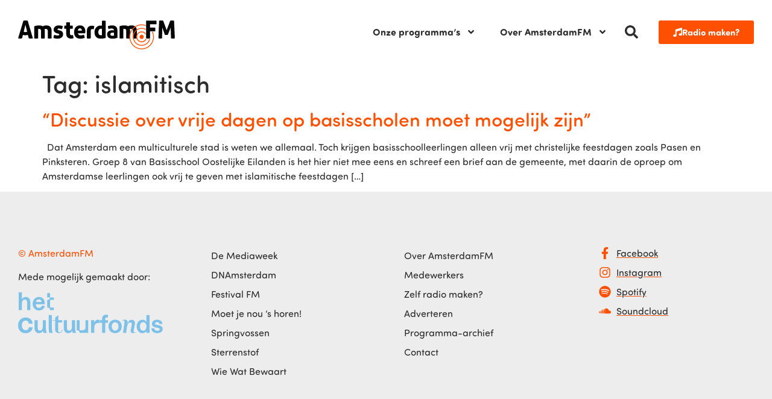

--- FILE ---
content_type: text/css
request_url: https://www.amsterdamfm.nl/wp-content/uploads/elementor/css/post-174929.css?ver=1768285660
body_size: 1096
content:
.elementor-174929 .elementor-element.elementor-element-3836a55:not(.elementor-motion-effects-element-type-background), .elementor-174929 .elementor-element.elementor-element-3836a55 > .elementor-motion-effects-container > .elementor-motion-effects-layer{background-color:var( --e-global-color-5c32c4f );}.elementor-174929 .elementor-element.elementor-element-3836a55{transition:background 0.3s, border 0.3s, border-radius 0.3s, box-shadow 0.3s;padding:60px 0px 40px 0px;}.elementor-174929 .elementor-element.elementor-element-3836a55 > .elementor-background-overlay{transition:background 0.3s, border-radius 0.3s, opacity 0.3s;}.elementor-174929 .elementor-element.elementor-element-a5d481d > .elementor-widget-wrap > .elementor-widget:not(.elementor-widget__width-auto):not(.elementor-widget__width-initial):not(:last-child):not(.elementor-absolute){margin-bottom:10px;}.elementor-widget-text-editor{font-family:var( --e-global-typography-text-font-family ), Sans-serif;color:var( --e-global-color-text );}.elementor-widget-text-editor.elementor-drop-cap-view-stacked .elementor-drop-cap{background-color:var( --e-global-color-primary );}.elementor-widget-text-editor.elementor-drop-cap-view-framed .elementor-drop-cap, .elementor-widget-text-editor.elementor-drop-cap-view-default .elementor-drop-cap{color:var( --e-global-color-primary );border-color:var( --e-global-color-primary );}.elementor-174929 .elementor-element.elementor-element-c088812 > .elementor-widget-container{margin:0px 0px -10px 0px;}.elementor-174929 .elementor-element.elementor-element-c088812{font-family:"sofia-pro-soft", Sans-serif;color:var( --e-global-color-primary );}.elementor-174929 .elementor-element.elementor-element-f861caf > .elementor-widget-container{margin:0px 0px -10px 0px;}.elementor-174929 .elementor-element.elementor-element-f861caf{font-family:"sofia-pro-soft", Sans-serif;}.elementor-widget-image .widget-image-caption{color:var( --e-global-color-text );font-family:var( --e-global-typography-text-font-family ), Sans-serif;}.elementor-174929 .elementor-element.elementor-element-99c027e{text-align:left;}.elementor-174929 .elementor-element.elementor-element-99c027e img{width:240px;}.elementor-174929 .elementor-element.elementor-element-595aa86 > .elementor-widget-container{margin:0px 0px -10px 0px;}.elementor-174929 .elementor-element.elementor-element-595aa86{font-family:"sofia-pro-soft", Sans-serif;line-height:2em;}.elementor-174929 .elementor-element.elementor-element-a3c3295 > .elementor-widget-container{margin:0px 0px -10px 0px;}.elementor-174929 .elementor-element.elementor-element-a3c3295{font-family:"sofia-pro-soft", Sans-serif;line-height:2em;color:var( --e-global-color-text );}.elementor-widget-icon-list .elementor-icon-list-item:not(:last-child):after{border-color:var( --e-global-color-text );}.elementor-widget-icon-list .elementor-icon-list-icon i{color:var( --e-global-color-primary );}.elementor-widget-icon-list .elementor-icon-list-icon svg{fill:var( --e-global-color-primary );}.elementor-widget-icon-list .elementor-icon-list-item > .elementor-icon-list-text, .elementor-widget-icon-list .elementor-icon-list-item > a{font-family:var( --e-global-typography-text-font-family ), Sans-serif;}.elementor-widget-icon-list .elementor-icon-list-text{color:var( --e-global-color-secondary );}.elementor-174929 .elementor-element.elementor-element-6339bf1 .elementor-icon-list-items:not(.elementor-inline-items) .elementor-icon-list-item:not(:last-child){padding-block-end:calc(8px/2);}.elementor-174929 .elementor-element.elementor-element-6339bf1 .elementor-icon-list-items:not(.elementor-inline-items) .elementor-icon-list-item:not(:first-child){margin-block-start:calc(8px/2);}.elementor-174929 .elementor-element.elementor-element-6339bf1 .elementor-icon-list-items.elementor-inline-items .elementor-icon-list-item{margin-inline:calc(8px/2);}.elementor-174929 .elementor-element.elementor-element-6339bf1 .elementor-icon-list-items.elementor-inline-items{margin-inline:calc(-8px/2);}.elementor-174929 .elementor-element.elementor-element-6339bf1 .elementor-icon-list-items.elementor-inline-items .elementor-icon-list-item:after{inset-inline-end:calc(-8px/2);}.elementor-174929 .elementor-element.elementor-element-6339bf1 .elementor-icon-list-icon i{transition:color 0.3s;}.elementor-174929 .elementor-element.elementor-element-6339bf1 .elementor-icon-list-icon svg{transition:fill 0.3s;}.elementor-174929 .elementor-element.elementor-element-6339bf1{--e-icon-list-icon-size:20px;--e-icon-list-icon-align:center;--e-icon-list-icon-margin:0 calc(var(--e-icon-list-icon-size, 1em) * 0.125);--icon-vertical-offset:0px;}.elementor-174929 .elementor-element.elementor-element-6339bf1 .elementor-icon-list-icon{padding-inline-end:2px;}.elementor-174929 .elementor-element.elementor-element-6339bf1 .elementor-icon-list-item > .elementor-icon-list-text, .elementor-174929 .elementor-element.elementor-element-6339bf1 .elementor-icon-list-item > a{font-family:"sofia-pro-soft", Sans-serif;text-decoration:underline;}.elementor-174929 .elementor-element.elementor-element-6339bf1 .elementor-icon-list-text{color:var( --e-global-color-text );transition:color 0.3s;}.elementor-174929 .elementor-element.elementor-element-70b9c6c:not(.elementor-motion-effects-element-type-background), .elementor-174929 .elementor-element.elementor-element-70b9c6c > .elementor-motion-effects-container > .elementor-motion-effects-layer{background-color:var( --e-global-color-5c32c4f );}.elementor-174929 .elementor-element.elementor-element-70b9c6c{transition:background 0.3s, border 0.3s, border-radius 0.3s, box-shadow 0.3s;}.elementor-174929 .elementor-element.elementor-element-70b9c6c > .elementor-background-overlay{transition:background 0.3s, border-radius 0.3s, opacity 0.3s;}.elementor-174929 .elementor-element.elementor-element-06d26ba img{width:100vw;}.elementor-174929{margin:0px 0px -20px 0px;}.elementor-theme-builder-content-area{height:400px;}.elementor-location-header:before, .elementor-location-footer:before{content:"";display:table;clear:both;}@media(max-width:767px){.elementor-174929 .elementor-element.elementor-element-3836a55{padding:40px 0px 40px 0px;}.elementor-174929 .elementor-element.elementor-element-a5d481d > .elementor-element-populated{padding:20px 30px 0px 30px;}.elementor-174929 .elementor-element.elementor-element-c088812{text-align:center;font-size:14px;}.elementor-174929 .elementor-element.elementor-element-f861caf{text-align:center;font-size:14px;}.elementor-174929 .elementor-element.elementor-element-aefb613 > .elementor-element-populated{padding:20px 30px 20px 30px;}.elementor-174929 .elementor-element.elementor-element-595aa86{text-align:center;font-size:14px;}.elementor-174929 .elementor-element.elementor-element-55d2a34 > .elementor-element-populated{padding:20px 30px 20px 30px;}.elementor-174929 .elementor-element.elementor-element-a3c3295{text-align:center;font-size:14px;}.elementor-174929 .elementor-element.elementor-element-48786f7 > .elementor-element-populated{padding:20px 30px 20px 30px;}.elementor-174929 .elementor-element.elementor-element-6339bf1 .elementor-icon-list-item > .elementor-icon-list-text, .elementor-174929 .elementor-element.elementor-element-6339bf1 .elementor-icon-list-item > a{font-size:14px;}}/* Start custom CSS for text-editor, class: .elementor-element-595aa86 */.elementor-174929 .elementor-element.elementor-element-595aa86 a {
    color: #2D2D2D;
}

.elementor-174929 .elementor-element.elementor-element-595aa86 a:hover {
    color: #FF5002;
}/* End custom CSS */
/* Start custom CSS for text-editor, class: .elementor-element-a3c3295 */.elementor-174929 .elementor-element.elementor-element-a3c3295 a {
    color: #2D2D2D;
}

.elementor-174929 .elementor-element.elementor-element-a3c3295 a:hover {
    color: #FF5002;
}/* End custom CSS */